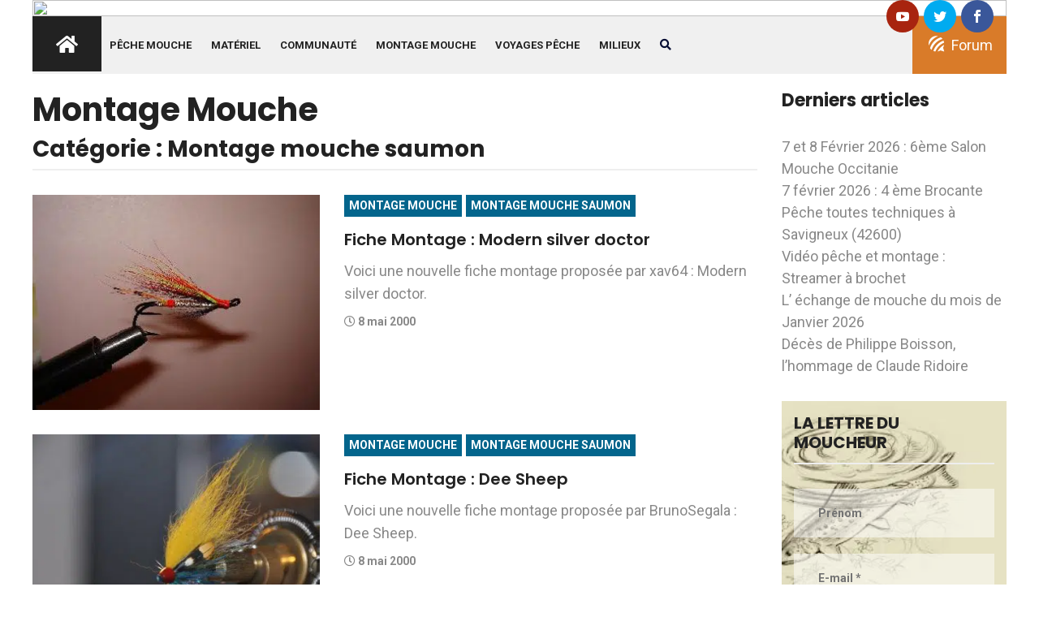

--- FILE ---
content_type: text/html; charset=utf-8
request_url: https://www.google.com/recaptcha/api2/aframe
body_size: 267
content:
<!DOCTYPE HTML><html><head><meta http-equiv="content-type" content="text/html; charset=UTF-8"></head><body><script nonce="IqB-_lhC2u708ckCQp9dSQ">/** Anti-fraud and anti-abuse applications only. See google.com/recaptcha */ try{var clients={'sodar':'https://pagead2.googlesyndication.com/pagead/sodar?'};window.addEventListener("message",function(a){try{if(a.source===window.parent){var b=JSON.parse(a.data);var c=clients[b['id']];if(c){var d=document.createElement('img');d.src=c+b['params']+'&rc='+(localStorage.getItem("rc::a")?sessionStorage.getItem("rc::b"):"");window.document.body.appendChild(d);sessionStorage.setItem("rc::e",parseInt(sessionStorage.getItem("rc::e")||0)+1);localStorage.setItem("rc::h",'1768591198612');}}}catch(b){}});window.parent.postMessage("_grecaptcha_ready", "*");}catch(b){}</script></body></html>

--- FILE ---
content_type: application/javascript; charset=utf-8
request_url: https://fundingchoicesmessages.google.com/f/AGSKWxV7OoWfv_x7DdbMkkLSNLJa_Run7iwK5Mys3kY6jYT0vpJRQlSceLZbAtThDm8Y6imYrH_xRmIj-_HDRTwx4uNGOukN84niLrq7cK5-T0aFbAjjJiNbq41_6xpRjPKp-sxErMVltH7B1Lofm6tzj4TFk6nyRUUsWiOhdds9CTcbQWvhRE6He8G4C5a2/_-img/ads//adv/search./ad_util./ad_leader./728-90-
body_size: -1293
content:
window['8849e6cc-ee77-4f5e-9847-4a4ffaf085e6'] = true;

--- FILE ---
content_type: application/javascript; charset=utf-8
request_url: https://fundingchoicesmessages.google.com/f/AGSKWxXNltY30Dw3rfLch18Kuxn2X6vK9avRAIfR7DcICQi7-4vlcfcBH67w6b8AScGcnlT_8cFGM7liwAIshMNxB8eBTuXRlDSDfs0t2-0GVXbjbmFczyvmWaept9NSC5lZVELknfuXHQ==?fccs=W251bGwsbnVsbCxudWxsLG51bGwsbnVsbCxudWxsLFsxNzY4NTkxMTk4LDg5MDAwMDAwMF0sbnVsbCxudWxsLG51bGwsW251bGwsWzcsNl0sbnVsbCxudWxsLG51bGwsbnVsbCxudWxsLG51bGwsbnVsbCxudWxsLG51bGwsMV0sImh0dHBzOi8vZ29iYWdlcy5jb20vY2F0ZWdvcnkvbW9udGFnZS1tb3VjaGUtc2F1bW9uL3BhZ2UvMi8iLG51bGwsW1s4LCJNOWxrelVhWkRzZyJdLFs5LCJlbi1VUyJdLFsxNiwiWzEsMSwxXSJdLFsxOSwiMiJdLFsxNywiWzBdIl0sWzI0LCIiXSxbMjksImZhbHNlIl1dXQ
body_size: 108
content:
if (typeof __googlefc.fcKernelManager.run === 'function') {"use strict";this.default_ContributorServingResponseClientJs=this.default_ContributorServingResponseClientJs||{};(function(_){var window=this;
try{
var np=function(a){this.A=_.t(a)};_.u(np,_.J);var op=function(a){this.A=_.t(a)};_.u(op,_.J);op.prototype.getWhitelistStatus=function(){return _.F(this,2)};var pp=function(a){this.A=_.t(a)};_.u(pp,_.J);var qp=_.Zc(pp),rp=function(a,b,c){this.B=a;this.j=_.A(b,np,1);this.l=_.A(b,_.Nk,3);this.F=_.A(b,op,4);a=this.B.location.hostname;this.D=_.Dg(this.j,2)&&_.O(this.j,2)!==""?_.O(this.j,2):a;a=new _.Og(_.Ok(this.l));this.C=new _.bh(_.q.document,this.D,a);this.console=null;this.o=new _.jp(this.B,c,a)};
rp.prototype.run=function(){if(_.O(this.j,3)){var a=this.C,b=_.O(this.j,3),c=_.dh(a),d=new _.Ug;b=_.fg(d,1,b);c=_.C(c,1,b);_.hh(a,c)}else _.eh(this.C,"FCNEC");_.lp(this.o,_.A(this.l,_.Ae,1),this.l.getDefaultConsentRevocationText(),this.l.getDefaultConsentRevocationCloseText(),this.l.getDefaultConsentRevocationAttestationText(),this.D);_.mp(this.o,_.F(this.F,1),this.F.getWhitelistStatus());var e;a=(e=this.B.googlefc)==null?void 0:e.__executeManualDeployment;a!==void 0&&typeof a==="function"&&_.Qo(this.o.G,
"manualDeploymentApi")};var sp=function(){};sp.prototype.run=function(a,b,c){var d;return _.v(function(e){d=qp(b);(new rp(a,d,c)).run();return e.return({})})};_.Rk(7,new sp);
}catch(e){_._DumpException(e)}
}).call(this,this.default_ContributorServingResponseClientJs);
// Google Inc.

//# sourceURL=/_/mss/boq-content-ads-contributor/_/js/k=boq-content-ads-contributor.ContributorServingResponseClientJs.en_US.M9lkzUaZDsg.es5.O/d=1/exm=ad_blocking_detection_executable,kernel_loader,loader_js_executable/ed=1/rs=AJlcJMzanTQvnnVdXXtZinnKRQ21NfsPog/m=cookie_refresh_executable
__googlefc.fcKernelManager.run('\x5b\x5b\x5b7,\x22\x5b\x5bnull,\\\x22gobages.com\\\x22,\\\x22AKsRol9KRer1Qbp5eyDzod4-wsUm7IiP3-357lcUrk9DmTR3sFhF8ANTFUHleF1Gh8s5_64oUllY_kiJAQNie6PDrfIp2y8tYbJcxqSsqAjYkl_XGUbbUISkkH3bLVHgVbvh7wa9ROPqsqTDnd12M_pZpPTLpRmqKw\\\\u003d\\\\u003d\\\x22\x5d,null,\x5b\x5bnull,null,null,\\\x22https:\/\/fundingchoicesmessages.google.com\/f\/AGSKWxVdodoqDGYmVOPAf9QdupEHzTBGdwIUU5N3j0u1aXT7HRfCzei2ladPmgNj9-UWU0pI5XtdUG92GsgmmupTeQN2wu58Xld756cccyPsxywiWUL9rmMaGH2hftGlg5BZ4uYcMlEdqA\\\\u003d\\\\u003d\\\x22\x5d,null,null,\x5bnull,null,null,\\\x22https:\/\/fundingchoicesmessages.google.com\/el\/AGSKWxUvmtmeYnDMTbrbz5WQBEUYIm_gAeI4Xmgo4SbPDPGdFvqd_LcyOlXvrNB0BGZboBZYL3mLTlvFVzLiBXztDevsQia_TDEqV7gSEo4JWoTuyL_Yc60BdhYYVNAiGNhY-wm1TXMtMw\\\\u003d\\\\u003d\\\x22\x5d,null,\x5bnull,\x5b7,6\x5d,null,null,null,null,null,null,null,null,null,1\x5d\x5d,\x5b3,1\x5d\x5d\x22\x5d\x5d,\x5bnull,null,null,\x22https:\/\/fundingchoicesmessages.google.com\/f\/AGSKWxUfN5xPCcYXZ-XDggVjN8HLhFpSFDRerzorEKX-qjTmdFQ3o57nYv07q2w8HdJLnHDzT-61Iz2DtmR4HdqPMSLL68W4W7mUUfsld5l7-qAGYy_-DicIh0FLP_QxL9RJJXZhv3bVmA\\u003d\\u003d\x22\x5d\x5d');}